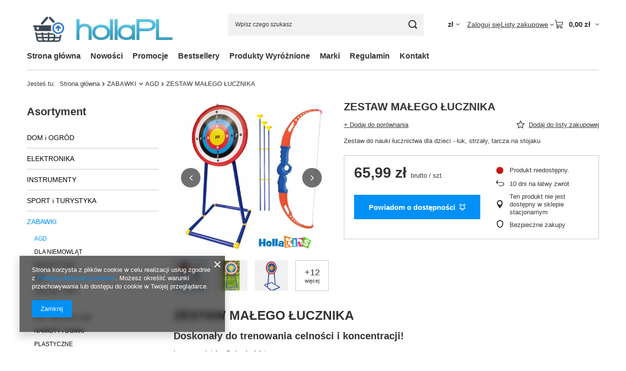

--- FILE ---
content_type: text/html; charset=utf-8
request_url: https://www.holla.pl/ajax/projector.php?action=get&product=2870&size=uniw&get=sizeprices,sizeavailability,sizedelivery
body_size: 298
content:
{"sizeprices":{"value":"65.99","price_formatted":"65,99 z\u0142","price_net":"53.65","price_net_formatted":"53,65 z\u0142","vat":"23","worth":"65.99","worth_net":"53.65","worth_formatted":"65,99 z\u0142","worth_net_formatted":"53,65 z\u0142","basket_enable":"y","special_offer":"false","rebate_code_active":"n","priceformula_error":"false"},"sizeavailability":{"visible":"y","status_description":"Produkt niedost\u0119pny","status_gfx":"\/data\/lang\/pol\/available_graph\/graph_1_5.png","status":"disable","minimum_stock_of_product":"2","delay_time":{"days":"0","hours":"0","minutes":"0","time":"2026-01-16 21:55:21","week_day":"5","week_amount":"0","unknown_delivery_time":"false"}},"sizedelivery":{"undefined":"false","shipping":"8.99","shipping_formatted":"8,99 z\u0142","limitfree":"0.00","limitfree_formatted":"0,00 z\u0142","shipping_change":"8.99","shipping_change_formatted":"8,99 z\u0142","change_type":"up"}}